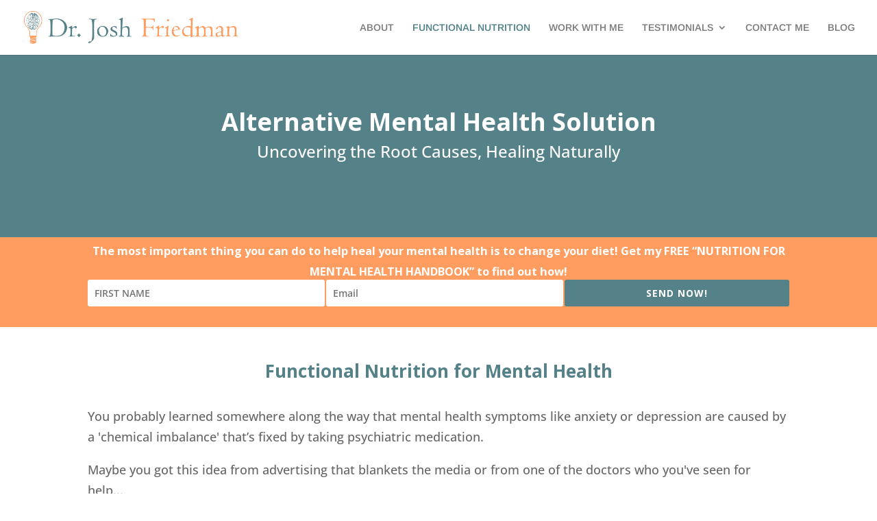

--- FILE ---
content_type: text/css
request_url: https://moodhealing.com/wp-content/plugins/gs-testimonial-pro-1.2/gst-files/assets/css/gst.custom.css?ver=1.0.2
body_size: 2048
content:
.gs_testimonial_container { 
	position:relative; 
	/*background: #d1d1d1;*/
	margin: 0 auto;
}

.testimonial-box .box-content p,
.testimonial-box .box-content .box-title {
	margin: 0 !important;
}

.cycle-slideshow { 
	width: 100%;
	margin: 0 auto;
}

.cycle-slideshow .cycle-slide { 
	white-space:normal; 
	text-align: center;
	height: auto;
}

.cycle-slideshow .cycle-carousel-wrap .cycle-slide .testimonial-box,
.cycle-slide .testimonial-box { 
		padding: 10px 20px 20px;
}

.cycle-slideshow .cycle-carousel-wrap .cycle-slide .testimonial-box p,
.cycle-slide .testimonial-box p { 
	width:100%;
}

.cycle-slideshow .cycle-carousel-wrap .cycle-slide .testimonial-box .box-image img,
.cycle-slideshow .testimonial-box .box-image img { 
	width: 100%;
	height: 100%;
	-webkit-border-radius: 50%;
	-moz-border-radius: 50%;
	border-radius: 50%;
}

.cycle-slideshow .cycle-carousel-wrap .cycle-slide .testimonial-box .box-title { 
	margin:10px 0;
	line-height:1.3;
}

.cycle-slideshow .cycle-carousel-wrap .cycle-slide .testimonial-box .box-content { 
	color:#333;
	line-height:17px;
	margin-bottom:10px;
}

.cycle-slideshow .cycle-carousel-wrap .cycle-slide .testimonial-box .box-content p {
	margin: 0 !important;
}

.cycle-slideshow .cycle-carousel-wrap .cycle-slide .testimonial-box .box-companyname {
	font-size:11px;
	line-height:15px;
	margin-bottom:6px;
}

.cycle-slideshow .cycle-carousel-wrap .cycle-slide .testimonial-box .box-companyname span { 
	font-weight:bold;
}

.cycle-slideshow .cycle-carousel-wrap .cycle-slide .testimonial-box .box-designation {
	font-size:11px;
	line-height:15px;
	margin-bottom:6px;
}

.cycle-slideshow .cycle-carousel-wrap .cycle-slide .testimonial-box .box-designation span {
	font-weight:bold;
}

.gs_testimonial_container .cycle-nav { 
	display:none; 
	position:absolute; 
	left:0; 
	right:0; 
	top:50%; 
	margin-top:-16px; 
	width:100%; 
	height:16px; 
	text-indent:-99999px; 
	z-index:1000; 
}

.gs_testimonial_container .cycle-nav #prev,
.gs_testimonial_container .cycle-nav #next { 
	display:block;
	height:16px;
	width:16px;
	float:left;
	background:url(prev.png) no-repeat;
	text-decoration:none;
	border:none !important;
	z-index:1000;
	cursor:pointer; }

.gs_testimonial_container .cycle-nav #prev { }

.gs_testimonial_container .cycle-nav #next { 
	float:right; 
	background:url(next.png) no-repeat; 
}

.gs_testimonial_container .cycle-pager {
	position: relative;
	margin: 0 auto;
	min-width:16px;
	width: auto;
	height: auto;
	cursor: pointer;
	text-align:center;
	/*background-color:#fff;*/
}

.gs_testimonial_container .cycle-pager a {
	display:inline-block;
	width:10px;
	height:10px;
	margin:3px;
	overflow: hidden;
	-webkit-border-radius: 50%; 
	-moz-border-radius: 50%; 
	border-radius: 50%;
	background-color: transparent;
	-webkit-transition: background 0.3s ease;
	transition: background 0.3s ease;
	border: 2px solid #dd9933;
	box-sizing: border-box;
	text-indent:-99999px;
}

.gs_testimonial_container .cycle-pager a:hover,
.gs_testimonial_container .cycle-pager a:focus {
	background-color: transparent;
	text-decoration:none !important; 
	outline: none;
}

.gs_testimonial_container .cycle-pager a.cycle-pager-active {
	background-color: #dd9933;
}

/*.gs_testimonial_container .gs_testimonial_single {
	display: none;
}

.gs_testimonial_container .gs_testimonial_single.first {
	display: block;
}*/

/*======= images styles =======*/
.gs_square,
.gs_square_shadow {
	border-radius: 0% !important;
}

.gs_circle,
.gs_circle_shadow {
	border-radius: 50% !important;
}

.gs_radius,
.gs_radius_shadow {
	border-radius: 7px !important;
}

.gs_square_shadow,
.gs_circle_shadow,
.gs_radius_shadow {
	-webkit-box-shadow: 0 0 10px #717171;
	box-shadow: 0 0 10px #717171;
}

/*========= Style1 =======with content bg & arrow==*/
.gs_style1 .box-image {
	float: left;
	width: 90px;
	height: 90px;
}

.gs_style1 .box-image img,
.gs_style8 .box-image img {
	border: none !important;
}

.gs_style1 .box-content,
.gs_style1 .box-title,
.gs_style1 .box-companyinfo,
.gs_style1 .box-desiginfo {
	text-align: left;
	margin-left: 120px !important;
	color: #F5A005;
}

.gs_style1 .box-content p,
.gs_style6 .box-content p, 
.gs_style7 .box-content p,
.gs_style8 .box-content p,
.gs_style9 .box-content p {
	background: #f5f5f5;
	color: #000 !important;
	padding: 10px;
	font-weight: lighter !important;
	line-height: 1.3;
	border-radius: 7px;
}

.gs_style6 .box-content p, 
.gs_style7 .box-content p,
.gs_style9 .box-content p {
	background: transparent;
}

.gs_style1 .box-title {
	font-size: 22px !important;
	font-weight: lighter !important;
}

.gs_style1 .box-companyinfo .box-label,
.gs_style1 .box-desiginfo .box-label,
.gs_style1 .box-companyinfo .box-com-name,
.gs_style1 .box-desiginfo .box-design-name {	
	color: #717171;
	font-style: normal !important;
	font-weight: lighter !important;
}

.gs_style1 .box-content {
	position: relative;
}

.gs_style1 .box-content:after {
	content: ''; 
	position: absolute;
	border-style: solid;
	border-color: transparent #f5f5f5;
	border-width: 10px 10px 10px 0;
	display: block;
	width: 0;
	z-index: 1;
	margin-top: -10px;
	left: -10px;
	top: 50%;
	color: transparent;
}

/*========= Style2 ========= without content bg & arrow*/
.gs_style2 .box-image {
	float: left;
	width: 90px;
	height: 90px;
}

.gs_style2 .box-image img {
	border: none !important;
}

.gs_style2 .box-content,
.gs_style2 .box-title,
.gs_style2 .box-companyinfo,
.gs_style2 .box-desiginfo {
	text-align: left;
	margin-left: 120px !important;
	color: #F5A005;
}

.gs_style2 .box-content p {
	color: #000 !important;
	font-weight: lighter !important;
	line-height: 1.3 !important;
	border-radius: 7px;
}

.gs_style2 .box-title {
	font-size: 22px;
	font-weight: lighter;
}

.gs_style2 .box-companyinfo .box-label,
.gs_style2 .box-desiginfo .box-label,
.gs_style2 .box-companyinfo .box-com-name,
.gs_style2 .box-desiginfo .box-design-name {	
	color: #717171;
	font-style: normal !important;
	font-weight: lighter !important;
}

.gs_style2 .box-content {
	position: relative;
}

/*========= Style3 ======= Full width content bg & arrow==*/

.gs_style3 .box-content,
.gs_style4 .box-content,
.gs_style5 .box-content {
	position: relative;
	margin-bottom: 15px;
}

.gs_style3 .box-image,
.gs_style4 .box-image {
	float: left;
	width: 75px !important;
	height: 75px !important;
	position: absolute;
	bottom: 15px;
}

.gs_style8 .box-image {
	width: 75px !important;
	height: 75px !important;
}

.gs_style4 .box-image img {
	border-radius: 7px !important;
}

.gs_style3 .box-image img,
.gs_style4 .box-image img,
.gs_style5 .box-image img {
	border: none !important;
}

.gs_style3 .box-title,
.gs_style3 .box-companyinfo,
.gs_style3 .box-desiginfo,
.gs_style4 .box-title,
.gs_style4 .box-companyinfo,
.gs_style4 .box-desiginfo {
	text-align: left;
	margin-left: 120px !important;
	color: #F5A005;
}

.gs_style3 .box-title,
.gs_style4 .box-title,
.gs_style5 .box-title,
.gs_style6 .box-title,
.gs_style7 .box-title,
.gs_style8 .box-title,
.gs_style9 .box-title {
	/*color: #F5A005 !important;*/
	font-size: 22px;
	font-weight: lighter !important;
}

.gs_style3 .box-content p,
.gs_style4 .box-content p,
.gs_style5 .box-content p {
	background: #f5f5f5;
	color: #000 !important;
	padding: 10px;
	font-weight: lighter !important;
	line-height: 1.3 !important;
	border-radius: 7px;
}

.gs_style3 .box-companyinfo .box-label,
.gs_style3 .box-desiginfo .box-label,
.gs_style3 .box-companyinfo .box-com-name,
.gs_style3 .box-desiginfo .box-design-name,
.gs_style4 .box-companyinfo .box-label,
.gs_style4 .box-desiginfo .box-label,
.gs_style4 .box-companyinfo .box-com-name,
.gs_style4 .box-desiginfo .box-design-name,
.gs_style5 .box-companyinfo .box-label,
.gs_style5 .box-desiginfo .box-label,
.gs_style5 .box-companyinfo .box-com-name,
.gs_style5 .box-desiginfo .box-design-name,
.gs_style6 .box-companyinfo .box-label,
.gs_style6 .box-desiginfo .box-label,
.gs_style6 .box-companyinfo .box-com-name,
.gs_style6 .box-desiginfo .box-design-name,
.gs_style7 .box-companyinfo .box-label,
.gs_style7 .box-desiginfo .box-label,
.gs_style7 .box-companyinfo .box-com-name,
.gs_style7 .box-desiginfo .box-design-name,
.gs_style8 .box-companyinfo .box-label,
.gs_style8 .box-desiginfo .box-label,
.gs_style8 .box-companyinfo .box-com-name,
.gs_style8 .box-desiginfo .box-design-name,
.gs_style9 .box-companyinfo .box-label,
.gs_style9 .box-desiginfo .box-label,
.gs_style9 .box-companyinfo .box-com-name,
.gs_style9 .box-desiginfo .box-design-name {	
	/*color: #717171 !important;*/
	font-style: normal !important;
	font-weight: lighter !important;
}

.gs_style3 .box-content:after,
.gs_style4 .box-content:after,
.gs_style5 .box-content :after {
	content: '';
	position: absolute;
	border-style: solid;
	border-color: #f5f5f5 transparent;
	left: 36px;
	border-width: 10px 10px 0;
	z-index: 1;
	bottom: -10px;
	color: transparent;
}

.gs_style5 .box-content :after {
	left: 49%;
}

/*========= style6 ============*/

.gs_style6 .gs_testimonial_single,
.gs_style7 .gs_testimonial_single,
.gs_style9 .gs_testimonial_single {
	width: 32.3%;
	display: inline-block;
	border: 1px solid #f5f5f5;
	vertical-align: top;
	text-align: center;
	border-radius: 6px;
	margin: 5px .5%;
	-webkit-box-sizing: border-box;
	-moz-box-sizing: border-box;
	box-sizing: border-box;
}

.gs_style7 .gs_testimonial_single {
	border: 1px dashed #ccc;
}

.gs_style6 .testimonial-box,
.gs_style7 .testimonial-box,
.gs_style9 .testimonial-box {
	padding: 5px;	
}

.gs_style6 .gs_testimonial_single .box-image img,
.gs_style7 .gs_testimonial_single .box-image img,
.gs_style9 .gs_testimonial_single .box-image img {
	width: 80px;
	margin: 5px 0;
}

.gs_style6 .box-content p,
.gs_style7 .box-content p,
.gs_style9 .box-content p {
	font-size: 14px;
	line-height: 1.5;
	padding-bottom: 10px;
	font-weight: initial;
}

/*========= style8 ============*/
.gs_style8 .box-image {
	float: right;
}

.gs_style8 .box-content, 
.gs_style8 .box-title, 
.gs_style8 .box-companyinfo, 
.gs_style8 .box-desiginfo {
	text-align: right;
}

.gs_style8 .box-content {
	margin-right: 120px;
	position: relative;
	min-height: 90px;
}

.gs_style8 .box-content:after {
	content: ''; 
	position: absolute;
	border-style: solid;
	border-color: transparent #f5f5f5;
	border-width: 10px 0px 10px 10px;
	display: block;
	width: 0;
	z-index: 1;
	margin-top: -10px;
	right: -10px;
	top: 35%;
	color: transparent;
}

.gs_style9 .testimonial-box i {
	opacity: 0.2;
	padding-left: 10px;
}

.gs_style9 .gs_testimonial_single {
	/*width: 49%;*/
	border: 1px dashed #F5EE68;
}

@media only screen and (min-width: 600px) and (max-width: 767px) {
	.cycle-slideshow .cycle-carousel-wrap .cycle-slide .testimonial-box .box-image img, 
	.cycle-slideshow .testimonial-box .box-image img {
		width: 80%;
		height: 80%;
	}

	.gs_style3 .box-image, 
	.gs_style4 .box-image {
		bottom: 5px;
	}

	.gs_style6 .gs_testimonial_single, 
	.gs_style7 .gs_testimonial_single, 
	.gs_style9 .gs_testimonial_single {
		width: 49%;
	}
}

@media only screen and (max-width: 599px) {
	.gs_style1 .box-content,
	.gs_style1 .box-title,
	.gs_style1 .box-companyinfo,
	.gs_style1 .box-desiginfo,
	.gs_style2 .box-content,
	.gs_style2 .box-title,
	.gs_style2 .box-companyinfo,
	.gs_style2 .box-desiginfo {
		text-align: center ;
		margin-left: 0 !important;
	}

	.gs_style1 .box-image,
	.gs_style2 .box-image {
		float: none;
	}

	.gs_style1 .box-content {
		margin-top: 15px;
	}

	.gs_style1 .box-content:after,
	.gs_style8 .box-content:after {
		border-color: #f5f5f5 transparent;
		border-width: 0 10px 10px;
		top: 0px;
		left: 47%;
	}

	.cycle-slideshow .cycle-carousel-wrap .cycle-slide .testimonial-box .box-image img, 
	.cycle-slideshow .testimonial-box .box-image img {
		width: 80%;
		height: 80%;
	}

	.gs_style3 .box-image, 
	.gs_style4 .box-image {
		bottom: 5px;
	}

	.gs_style6 .gs_testimonial_single, 
	.gs_style7 .gs_testimonial_single, 
	.gs_style9 .gs_testimonial_single {
		width: 100%;
	}

	.gs_style8 .box-content {
		margin-right: 0;
	}

	.gs_style8 .box-image {
		float: none;
	}

	.gs_style8 .box-content, 
	.gs_style8 .box-title, 
	.gs_style8 .box-companyinfo, 
	.gs_style8 .box-desiginfo {
		text-align: center;
	}
}

--- FILE ---
content_type: text/css
request_url: https://moodhealing.com/wp-content/et-cache/global/et-divi-customizer-global.min.css?ver=1746587216
body_size: 2873
content:
body,.et_pb_column_1_2 .et_quote_content blockquote cite,.et_pb_column_1_2 .et_link_content a.et_link_main_url,.et_pb_column_1_3 .et_quote_content blockquote cite,.et_pb_column_3_8 .et_quote_content blockquote cite,.et_pb_column_1_4 .et_quote_content blockquote cite,.et_pb_blog_grid .et_quote_content blockquote cite,.et_pb_column_1_3 .et_link_content a.et_link_main_url,.et_pb_column_3_8 .et_link_content a.et_link_main_url,.et_pb_column_1_4 .et_link_content a.et_link_main_url,.et_pb_blog_grid .et_link_content a.et_link_main_url,body .et_pb_bg_layout_light .et_pb_post p,body .et_pb_bg_layout_dark .et_pb_post p{font-size:18px}.et_pb_slide_content,.et_pb_best_value{font-size:20px}#et_search_icon:hover,.mobile_menu_bar:before,.mobile_menu_bar:after,.et_toggle_slide_menu:after,.et-social-icon a:hover,.et_pb_sum,.et_pb_pricing li a,.et_pb_pricing_table_button,.et_overlay:before,.entry-summary p.price ins,.et_pb_member_social_links a:hover,.et_pb_widget li a:hover,.et_pb_filterable_portfolio .et_pb_portfolio_filters li a.active,.et_pb_filterable_portfolio .et_pb_portofolio_pagination ul li a.active,.et_pb_gallery .et_pb_gallery_pagination ul li a.active,.wp-pagenavi span.current,.wp-pagenavi a:hover,.nav-single a,.tagged_as a,.posted_in a{color:#ff9c5f}.et_pb_contact_submit,.et_password_protected_form .et_submit_button,.et_pb_bg_layout_light .et_pb_newsletter_button,.comment-reply-link,.form-submit .et_pb_button,.et_pb_bg_layout_light .et_pb_promo_button,.et_pb_bg_layout_light .et_pb_more_button,.et_pb_contact p input[type="checkbox"]:checked+label i:before,.et_pb_bg_layout_light.et_pb_module.et_pb_button{color:#ff9c5f}.footer-widget h4{color:#ff9c5f}.et-search-form,.nav li ul,.et_mobile_menu,.footer-widget li:before,.et_pb_pricing li:before,blockquote{border-color:#ff9c5f}.et_pb_counter_amount,.et_pb_featured_table .et_pb_pricing_heading,.et_quote_content,.et_link_content,.et_audio_content,.et_pb_post_slider.et_pb_bg_layout_dark,.et_slide_in_menu_container,.et_pb_contact p input[type="radio"]:checked+label i:before{background-color:#ff9c5f}a{color:#ff9c5f}.et_secondary_nav_enabled #page-container #top-header{background-color:#ff9c5f!important}#et-secondary-nav li ul{background-color:#ff9c5f}.et_header_style_centered .mobile_nav .select_page,.et_header_style_split .mobile_nav .select_page,.et_nav_text_color_light #top-menu>li>a,.et_nav_text_color_dark #top-menu>li>a,#top-menu a,.et_mobile_menu li a,.et_nav_text_color_light .et_mobile_menu li a,.et_nav_text_color_dark .et_mobile_menu li a,#et_search_icon:before,.et_search_form_container input,span.et_close_search_field:after,#et-top-navigation .et-cart-info{color:#7c7c7c}.et_search_form_container input::-moz-placeholder{color:#7c7c7c}.et_search_form_container input::-webkit-input-placeholder{color:#7c7c7c}.et_search_form_container input:-ms-input-placeholder{color:#7c7c7c}#top-menu li.current-menu-ancestor>a,#top-menu li.current-menu-item>a,#top-menu li.current_page_item>a{color:#518188}#main-footer .footer-widget h4,#main-footer .widget_block h1,#main-footer .widget_block h2,#main-footer .widget_block h3,#main-footer .widget_block h4,#main-footer .widget_block h5,#main-footer .widget_block h6{color:#ff9c5f}.footer-widget li:before{border-color:#ff9c5f}#footer-widgets .footer-widget li:before{top:12.3px}@media only screen and (min-width:981px){#logo{max-height:65%}.et_pb_svg_logo #logo{height:65%}.et_header_style_centered.et_hide_primary_logo #main-header:not(.et-fixed-header) .logo_container,.et_header_style_centered.et_hide_fixed_logo #main-header.et-fixed-header .logo_container{height:11.88px}.et_header_style_left .et-fixed-header #et-top-navigation,.et_header_style_split .et-fixed-header #et-top-navigation{padding:33px 0 0 0}.et_header_style_left .et-fixed-header #et-top-navigation nav>ul>li>a,.et_header_style_split .et-fixed-header #et-top-navigation nav>ul>li>a{padding-bottom:33px}.et_header_style_centered header#main-header.et-fixed-header .logo_container{height:65px}.et_header_style_split #main-header.et-fixed-header .centered-inline-logo-wrap{width:65px;margin:-65px 0}.et_header_style_split .et-fixed-header .centered-inline-logo-wrap #logo{max-height:65px}.et_pb_svg_logo.et_header_style_split .et-fixed-header .centered-inline-logo-wrap #logo{height:65px}.et_header_style_slide .et-fixed-header #et-top-navigation,.et_header_style_fullscreen .et-fixed-header #et-top-navigation{padding:24px 0 24px 0!important}.et_fixed_nav #page-container .et-fixed-header#top-header{background-color:#558188!important}.et_fixed_nav #page-container .et-fixed-header#top-header #et-secondary-nav li ul{background-color:#558188}.et-fixed-header #top-menu a,.et-fixed-header #et_search_icon:before,.et-fixed-header #et_top_search .et-search-form input,.et-fixed-header .et_search_form_container input,.et-fixed-header .et_close_search_field:after,.et-fixed-header #et-top-navigation .et-cart-info{color:#7c7c7c!important}.et-fixed-header .et_search_form_container input::-moz-placeholder{color:#7c7c7c!important}.et-fixed-header .et_search_form_container input::-webkit-input-placeholder{color:#7c7c7c!important}.et-fixed-header .et_search_form_container input:-ms-input-placeholder{color:#7c7c7c!important}.et-fixed-header #top-menu li.current-menu-ancestor>a,.et-fixed-header #top-menu li.current-menu-item>a,.et-fixed-header #top-menu li.current_page_item>a{color:#ff9c5f!important}}@media only screen and (min-width:1350px){.et_pb_row{padding:27px 0}.et_pb_section{padding:54px 0}.single.et_pb_pagebuilder_layout.et_full_width_page .et_post_meta_wrapper{padding-top:81px}.et_pb_fullwidth_section{padding:0}}	h1,h2,h3,h4,h5,h6{font-family:'Open Sans',Helvetica,Arial,Lucida,sans-serif}body,input,textarea,select{font-family:'Open Sans',Helvetica,Arial,Lucida,sans-serif}#main-header,#et-top-navigation{font-family:'Arimo',Helvetica,Arial,Lucida,sans-serif}.entry-content p b{color:#558188}.published{display:none}span.fn{color:#518188}.et_pb_widget_area_right .screen-reader-text{display:none}.cycle-slide-active .box-title{font-size:16px!important}.et_pb_row_0 .et_pb_module .txt-1023{padding-top:80px}.et_bloom_header_outer{display:none}#footer-bottom{display:none}.et_bloom_optin_1 .et_bloom_form_content button{width:15%}.et_bloom .et_bloom_form_container .et_bloom_form_content .et_bloom_form_footer p{font-size:18px;color:#FFFFFF!important;margin-left:0px}.et_bloom_optin_1 .et_bloom_form_container .et_bloom_form_content .et_bloom_form_footer p{margin-top:-8px;margin-left:20px}.et_bloom .et_bloom_inline_form{margin-top:0}.et_bloom .et_bloom_form_container .et_bloom_form_content .et_bloom_form_footer{padding:0px 0px 0px}.et_bloom .et_bloom_form_container .et_bloom_form_content{}.et_bloom .et_bloom_form_content .et_bloom_popup_input{padding-right:2px!important}.et_bloom_optin_3 .et_bloom_form_content .et_bloom_popup_input{width:30%}.et_bloom_optin_3 .et_bloom_form_content button{width:30%}.et_bloom_form_content.et_bloom_2_fields.et_bloom_bottom_inline form{}.et_bloom .et_bloom_form_container .et_bloom_form_content .et_bloom_form_footer p{margin-bottom:-15px}.et_bloom .et_bloom_optin_1 .et_bloom_form_content button{width:30%}.et_bloom_form_content.et_bloom_2_fields.et_bloom_bottom_inline form{}@media only screen and (max-width:1500px) and (min-width:961px){#main-header #logo{max-height:60%}}.et_bloom_form_content .et_bloom_form_footer p{font-weight:bold}#top-menu li a:hover{color:#558188}#drjosh .et_bloom_form_container .et_bloom_form_content,#drjosh .et_bloom_form_container{background:rgba(0,0,0,0) none repeat scroll 0 0!important}#drjosh2 .et_bloom_form_container .et_bloom_form_content,#drjosh2 .et_bloom_form_container{background:rgba(0,0,0,0) none repeat scroll 0 0!important}#drjosh2 .et_bloom_form_content.et_bloom_2_fields.et_bloom_bottom_inline form{width:100%!important}.et_bloom_optin_4 .et_bloom_form_container.et_bloom_form_text_light .et_bloom_form_content input::-webkit-input-placeholder,.et_bloom_optin_4 .et_bloom_form_container.et_bloom_form_text_light .et_bloom_form_content input::-moz-placeholder{color:#000000!important}.et_bloom_optin_4 .et_bloom_form_container.et_bloom_form_text_light .et_bloom_form_content input{color:#000000!important}@media (min-width:980px){.left_column{float:right}.right_column{float:left}}@media all and (max-width:479px){.et_pb_fullwidth_slider_0{height:300px!important}}@media screen and (min-width:480px) and (max-width:1024px){.et_pb_fullwidth_slider_0{height:auto!important}}.et_pb_testimonial_author{color:#558188}.et_pb_testimonial_meta{color:#558188}.et_pb_testimonial_description_inner h2{color:#558188}.widgettitle{color:#558188}.entry-content .et_pb_row .et_pb_bg_layout_light .post{font-family:'Vollkorn',Serif!important}.cycle-slide-active .box-content p{font-family:'Vollkorn',Serif!important}.cycle-slide-active .box-title{font-family:'Vollkorn',Serif!important}.entry-title{color:#558188}.custom-section-style-108 .txt-1023{padding-top:120px}.custom-bloomform-style-789 .et_bloom_form_content{padding:0!important}.custom-bloomform-style-789 .et_bloom_form_content{margin:0 auto;text-align:center;height:auto!important}.custom-bloomform-style-789 .form-title{text-align:center;color:#fff;font-family:"Open Sans",Helvetica,Arial,Lucida,sans-serif;font-weight:700;font-size:16.5px}.custom-bloomform-style-789 .et_bloom_form_footer{}.custom-bloomform-style-789 .et_bloom_inline_form{margin:0 0}.custom-bloomform-style-789 .et_bloom_form_footer p{margin-left:0!important;top:0;left:0;text-align:center;padding-top:10px}.custom-bloomform-style-789 .et_bloom_form_content .et_bloom_popup_input{float:none;display:inline-block}.custom-bloomform-style-788 .et_bloom_form_content{background-color:#fff!important;position:initial!important}.custom-bloomform-style-788 .et_bloom_popup_input{width:30%!important}.et_bloom .et_bloom_optin_1 form button span{font-family:"Open Sans",Helvetica,Arial,Lucida,sans-serif!important;font-size:14px}.gs_testimonial_container .cycle-nav{top:70%}@media (min-width:768px) and (max-width:979px){.custom-section-style-108 .txt-1023{padding-top:0}}@media (max-width:767px){.custom-section-style-108 .txt-1023{padding-top:0}.gs_testimonial_container .cycle-nav{top:10%}}@media (max-width:480px){.custom-section-style-108 .txt-1023{padding-top:0}.gs_testimonial_container .cycle-nav{top:100%}.et_bloom .et_bloom_optin_1 .et_bloom_form_content button{width:100%}}@media only screen and (max-width:767px){.et_header_style_left #logo,.et_header_style_split #logo{max-width:80%}}@media (max-width:980px){.et_pb_slide_description .et_pb_slide_title{font-size:26px!important}.et_pb_slide_description .et_pb_slide_content h2{font-size:18px}}.entry-content .custom-section-style-108 .txt-1023{padding-top:80px}.custom-bloomform-style-789 br{display:none}#text-2{margin-top:30px}.custom-bloomform-style-789 .form-title{margin-bottom:-3px}.entry-content .et_pb_row .et_pb_bg_layout_light .post-meta{color:#ff9c5f;font-family:'Vollkorn',Serif!important}.entry-content .et_pb_with_background .et_pb_row .et_pb_column .et_pb_bg_layout_light .post .post-meta .author a{color:#ff9c5f;font-weight:500}.entry-content .et_pb_row .et_pb_bg_layout_light .post-meta a{color:#ff9c5f}.saboxplugin-desc .fn{font-weight:400}.fn a{color:#ff9c5f!important}h1,h2,h3,h4,h5,h6{color:#518188}.cycle-slideshow .cycle-carousel-wrap .cycle-slide .testimonial-box .box-content,.cycle-slideshow .cycle-slide .testimonial-box .box-content,.cycle-slide .testimonial-box .box-content p{margin-top:-50px!important}@media (max-width:980px){.home .et_pb_section_2{padding:0}.home .et_pb_section_2 .et_pb_row{padding:0}}@media (max-width:980px){.home .et_pb_slide_description .et_pb_slide_title{font-size:25px!important;font-weight:bold!important}}@media (max-width:479px){.home .et_pb_fullwidth_slider_0{height:250px!important}}@media (max-width:479px){.home .et_pb_slide_description .et_pb_slide_title{font-size:22px!important;font-weight:bold!important}}@media (max-width:479px){.custom-bloomform-style-789 .form-title{margin-top:0px;margin-bottom:12px}}@media (max-width:479px){.home .entry-content .et_pb_section_1{margin-bottom:20px}}.comment-author-integrativedep .comment_postinfo .fn{color:#518188}.et_monarch .et_social_sidebar_networks li{width:50px;height:50px}.entry-date{display:none}@media only screen and (max-width:480px) and (min-width:302px){.right_column .entry-title a{font-size:30px;line-height:30px}}.hentry p strong{color:#558188}p:empty{display:none}.et_bloom_inline_form{margin:0 0 30px 0!important}#block-8 h2{color:#000000}#main-content .hentry .entry-content #et-boc .et-l--post .et_builder_inner_content .et_pb_section_2 .et_pb_row_1 .et_pb_column .et_pb_widget_area #block-8 h2{margin-top:-17%!important}#block-8 h2{text-align:center}#block-8 h2{font-size:20px;margin-top:-20%!important}#block-9 h2{font-size:18px;padding-bottom:0px}#main-content .hentry .entry-content #et-boc .et-l--post .et_builder_inner_content .et_pb_section_2 .et_pb_row_1 .et_pb_column .et_pb_widget_area #block-5 p a img{margin-top:-10%!important}#block-11 h2 a{font-size:20px;color:#000000;text-align:center;position:relative;top:-10%;direction:ltr}.et-l--post .et_pb_section_2{transform:translatex(0px) translatey(0px);display:inline-block}#block-11 h2{text-align:center;margin-top:-15%}@media (max-width:600px){.et_pb_slide_0 .et_pb_slide_description .et_pb_text_overlay_wrapper{margin-top:-80%}}

--- FILE ---
content_type: text/plain
request_url: https://www.google-analytics.com/j/collect?v=1&_v=j102&a=1883444992&t=pageview&_s=1&dl=https%3A%2F%2Fmoodhealing.com%2Ffunctional-nutrition%2F&ul=en-us%40posix&dt=FUNCTIONAL%20NUTRITION%20%3C%20Alternative%20Mental%20Health%20Solution&sr=1280x720&vp=1280x720&_u=IEBAAEABAAAAACAAI~&jid=1858421255&gjid=500463622&cid=1656095661.1764304132&tid=UA-83981317-1&_gid=313034045.1764304132&_r=1&_slc=1&z=733548645
body_size: -450
content:
2,cG-PN8BSM15V6

--- FILE ---
content_type: application/javascript
request_url: https://moodhealing.com/wp-content/plugins/stripe/includes/core/assets/js/dist/simpay-public-upe.js?ver=4.12.2
body_size: 971
content:
!function(e){var n={};function t(r){if(n[r])return n[r].exports;var o=n[r]={i:r,l:!1,exports:{}};return e[r].call(o.exports,o,o.exports,t),o.l=!0,o.exports}t.m=e,t.c=n,t.d=function(e,n,r){t.o(e,n)||Object.defineProperty(e,n,{enumerable:!0,get:r})},t.r=function(e){"undefined"!=typeof Symbol&&Symbol.toStringTag&&Object.defineProperty(e,Symbol.toStringTag,{value:"Module"}),Object.defineProperty(e,"__esModule",{value:!0})},t.t=function(e,n){if(1&n&&(e=t(e)),8&n)return e;if(4&n&&"object"==typeof e&&e&&e.__esModule)return e;var r=Object.create(null);if(t.r(r),Object.defineProperty(r,"default",{enumerable:!0,value:e}),2&n&&"string"!=typeof e)for(var o in e)t.d(r,o,function(n){return e[n]}.bind(null,o));return r},t.n=function(e){var n=e&&e.__esModule?function(){return e.default}:function(){return e};return t.d(n,"a",n),n},t.o=function(e,n){return Object.prototype.hasOwnProperty.call(e,n)},t.p="",t(t.s=53)}({53:function(e,n){var t=window.simplePayForms;function r(e){e.preventDefault();var n=e.target,t=n.formId,r=n.i18n,o=n.querySelector(".simpay-payment-btn"),i=o.querySelector("span"),a=o.innerHTML;o.disabled=!0,i.innerText=r.paymentButtonLoadingText;var u=n.querySelector(".simpay-errors");u.innerHTML="",function(e){if(window.simpayGoogleRecaptcha){var n=window.simpayGoogleRecaptcha.siteKey;return new Promise((function(e){grecaptcha.execute(n,{action:"simpay_payment"}).then((function(n){return e(n)})).catch((function(){return e(null)}))}))}var t=e.querySelector('[name="h-captcha-response"]');if(t)return Promise.resolve(t.value);var r=e.querySelector('[name="cf-turnstile-response"]');return r?Promise.resolve(r.value):Promise.resolve(null)}(n).then((function(e){return window.wp.apiFetch({path:"wpsp/__internal__/payment/create",method:"POST",data:{token:e,form_id:t,price_id:Object.values(n.settings.prices)[0].id,quantity:1}}).then((function(e){var n=e.redirect;window.location.href=n}))})).catch((function(e){var n=e.message;o.disabled=!1,u.innerHTML=n,o.innerHTML=a,wp.a11y.speak(n,"assertive")}))}function o(e){var n=arguments.length>1&&void 0!==arguments[1]&&arguments[1];e.formId=parseInt(e.dataset.simpayFormId),n||(n=t[e.formId]),(e=Object.assign(e,n)).addEventListener("submit",r)}window.document.addEventListener("DOMContentLoaded",(function(){var e=document.querySelectorAll(".simpay-checkout-form");0!==e.length&&e.forEach((function(e){o(e)}))})),window.wpsp={initPaymentForm:o}}});